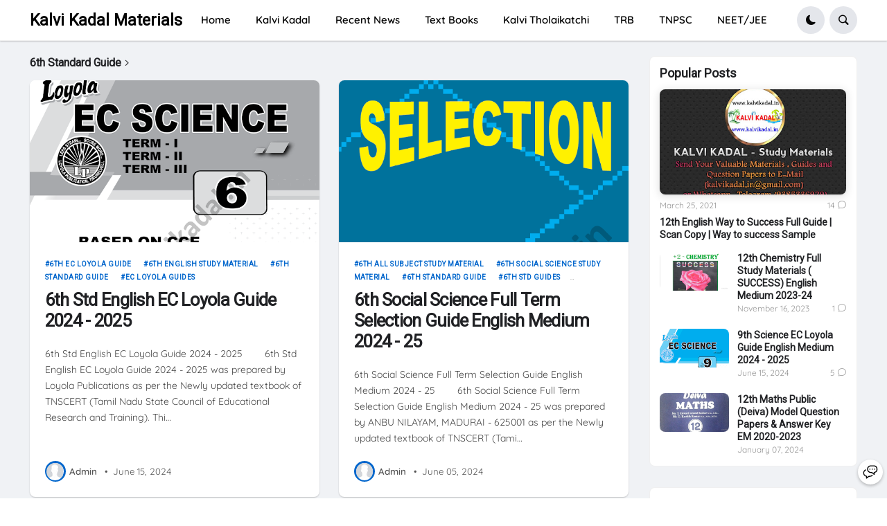

--- FILE ---
content_type: text/html; charset=utf-8
request_url: https://www.google.com/recaptcha/api2/aframe
body_size: 269
content:
<!DOCTYPE HTML><html><head><meta http-equiv="content-type" content="text/html; charset=UTF-8"></head><body><script nonce="Z68Shz0SrZAROk3GJF3deQ">/** Anti-fraud and anti-abuse applications only. See google.com/recaptcha */ try{var clients={'sodar':'https://pagead2.googlesyndication.com/pagead/sodar?'};window.addEventListener("message",function(a){try{if(a.source===window.parent){var b=JSON.parse(a.data);var c=clients[b['id']];if(c){var d=document.createElement('img');d.src=c+b['params']+'&rc='+(localStorage.getItem("rc::a")?sessionStorage.getItem("rc::b"):"");window.document.body.appendChild(d);sessionStorage.setItem("rc::e",parseInt(sessionStorage.getItem("rc::e")||0)+1);localStorage.setItem("rc::h",'1768791599659');}}}catch(b){}});window.parent.postMessage("_grecaptcha_ready", "*");}catch(b){}</script></body></html>